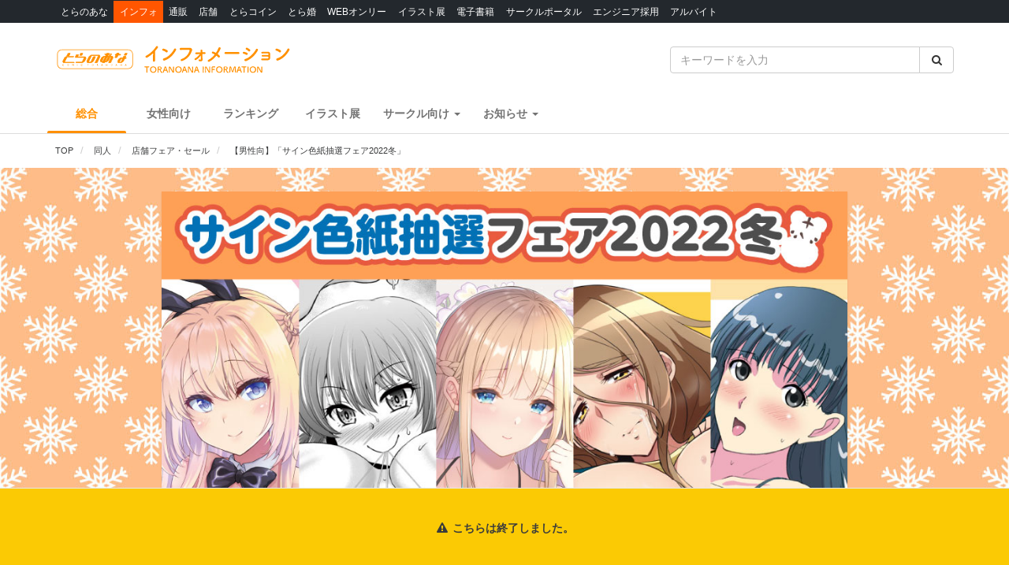

--- FILE ---
content_type: text/html; charset=UTF-8
request_url: https://news.toranoana.jp/233310
body_size: 15728
content:

<!DOCTYPE html>
<html lang="ja">
<head>
  <!-- NEW Google Tag Manager 2021/5/20 -->
  <script>(function(w,d,s,l,i){w[l]=w[l]||[];w[l].push({'gtm.start':
  new Date().getTime(),event:'gtm.js'});var f=d.getElementsByTagName(s)[0],
  j=d.createElement(s),dl=l!='dataLayer'?'&l='+l:'';j.async=true;j.src=
  'https://www.googletagmanager.com/gtm.js?id='+i+dl;f.parentNode.insertBefore(j,f);
  })(window,document,'script','dataLayer','GTM-T58MZP5');</script>
  <!-- End NEW Google Tag Manager 2021/5/20 -->

  <meta charset="utf-8">
  
    <!-- Global site tag (gtag.js) - Google Analytics -->
  <script async src="https://www.googletagmanager.com/gtag/js?id=UA-99326718-1"></script>
  <script>
    window.dataLayer = window.dataLayer || [];
    function gtag(){dataLayer.push(arguments);}
    gtag('js', new Date());
          gtag('config', 'UA-99326718-1', {"custom_map":{"dimension1":"postDate","dimension2":"postType"},"postDate":"2022-12-16","postType":"post"});
      </script>

  <!-- view port -->
  <meta name="viewport" content="width=device-width, initial-scale=1">
  <meta http-equiv="X-UA-Compatible" content="IE=edge">

  <!-- ogp -->
  
<title>【男性向】「サイン色紙抽選フェア2022冬」 - とらのあな総合インフォメーション</title>
<meta name="description" content="対象サークル様の同人作品をご注文いただいた方の中から抽選で「描き下ろしサイン色紙」をプレゼント！ サイン色紙は購入商品に関わらず、どの作家様の色紙にも応募いただけます！是非この機会をお見逃しなく☆">
<meta name="keywords" content="とらのあな,同人,店舗フェア・セール,サイン色紙抽選フェア2022冬,とらのあなWINTERCampaign2022-2023">
<meta name="copyright" content="とらのあな総合インフォメーション">

<!-- OGP -->
<meta property="og:title" content="【男性向】「サイン色紙抽選フェア2022冬」 - とらのあな総合インフォメーション">
<meta property="og:description" content="対象サークル様の同人作品をご注文いただいた方の中から抽選で「描き下ろしサイン色紙」をプレゼント！ サイン色紙は購入商品に関わらず、どの作家様の色紙にも応募いただけます！是非この機会をお見逃しなく☆">
<meta property="og:url" content="https://news.toranoana.jp/233310">
<meta property="og:site_name" content="とらのあな総合インフォメーション">
<meta property="og:locale" content="ja_JP">
<meta property="og:type" content="article">
<meta property="og:image" content="https://news.toranoana.jp/wp-content/uploads/2022/12/a4fda66040893dcdfef8c3936880ffcc-1.jpg">

<!-- Twitter Card -->
<meta name="twitter:card" content="summary_large_image">
<meta name="twitter:site" content="@tora_info_new">
<meta name="twitter:title" content="【男性向】「サイン色紙抽選フェア2022冬」 - とらのあな総合インフォメーション">
<meta name="twitter:description" content="対象サークル様の同人作品をご注文いただいた方の中から抽選で「描き下ろしサイン色紙」をプレゼント！ サイン色紙は購入商品に関わらず、どの作家様の色紙にも応募いただけます！是非この機会をお見逃しなく☆">
<meta name="twitter:image" content="https://news.toranoana.jp/wp-content/uploads/2022/12/a4fda66040893dcdfef8c3936880ffcc-1.jpg">

  <!-- icons -->
  <link rel="shortcut icon" href="https://news.toranoana.jp/wp-content/themes/theme/assets/images/favicon.ico" />
  <link rel="apple-touch-icon" sizes="152x152" href="https://news.toranoana.jp/wp-content/themes/theme/assets/images/apple-touch-icon-152x152.png">
  <link rel="icon" href="https://news.toranoana.jp/wp-content/themes/theme/assets/images/android-chrome-192x192.png" sizes="192x192" type="image/png">

  <!--[if lt IE 9]>
  <script src="https://css3-mediaqueries-js.googlecode.com/svn/trunk/css3-mediaqueries.js"></script>
  <![endif]-->
  <!--[if lt IE 9]>
       <script src="https://html5shim.googlecode.com/svn/trunk/html5.js"></script>
  <![endif]-->
  <noscript>
    <div class="alert alert-danger"><strong>このサイトはJavaScriptがオンになっていないと正常に表示されません。</strong></div>
  </noscript>

  <script type="text/javascript">
    var template_url = 'https://news.toranoana.jp/wp-content/themes/theme';
  </script>

        <meta name='robots' content='max-image-preview:large' />
<link rel='dns-prefetch' href='//ajax.googleapis.com' />
<link rel='dns-prefetch' href='//maxcdn.bootstrapcdn.com' />
<link rel='dns-prefetch' href='//cdn.jsdelivr.net' />
<link rel='dns-prefetch' href='//nav.yumenosora.co.jp' />
<link rel='dns-prefetch' href='//cdnjs.cloudflare.com' />
<script type="text/javascript">
/* <![CDATA[ */
window._wpemojiSettings = {"baseUrl":"https:\/\/s.w.org\/images\/core\/emoji\/15.0.3\/72x72\/","ext":".png","svgUrl":"https:\/\/s.w.org\/images\/core\/emoji\/15.0.3\/svg\/","svgExt":".svg","source":{"concatemoji":"https:\/\/news.toranoana.jp\/wp-includes\/js\/wp-emoji-release.min.js"}};
/*! This file is auto-generated */
!function(i,n){var o,s,e;function c(e){try{var t={supportTests:e,timestamp:(new Date).valueOf()};sessionStorage.setItem(o,JSON.stringify(t))}catch(e){}}function p(e,t,n){e.clearRect(0,0,e.canvas.width,e.canvas.height),e.fillText(t,0,0);var t=new Uint32Array(e.getImageData(0,0,e.canvas.width,e.canvas.height).data),r=(e.clearRect(0,0,e.canvas.width,e.canvas.height),e.fillText(n,0,0),new Uint32Array(e.getImageData(0,0,e.canvas.width,e.canvas.height).data));return t.every(function(e,t){return e===r[t]})}function u(e,t,n){switch(t){case"flag":return n(e,"\ud83c\udff3\ufe0f\u200d\u26a7\ufe0f","\ud83c\udff3\ufe0f\u200b\u26a7\ufe0f")?!1:!n(e,"\ud83c\uddfa\ud83c\uddf3","\ud83c\uddfa\u200b\ud83c\uddf3")&&!n(e,"\ud83c\udff4\udb40\udc67\udb40\udc62\udb40\udc65\udb40\udc6e\udb40\udc67\udb40\udc7f","\ud83c\udff4\u200b\udb40\udc67\u200b\udb40\udc62\u200b\udb40\udc65\u200b\udb40\udc6e\u200b\udb40\udc67\u200b\udb40\udc7f");case"emoji":return!n(e,"\ud83d\udc26\u200d\u2b1b","\ud83d\udc26\u200b\u2b1b")}return!1}function f(e,t,n){var r="undefined"!=typeof WorkerGlobalScope&&self instanceof WorkerGlobalScope?new OffscreenCanvas(300,150):i.createElement("canvas"),a=r.getContext("2d",{willReadFrequently:!0}),o=(a.textBaseline="top",a.font="600 32px Arial",{});return e.forEach(function(e){o[e]=t(a,e,n)}),o}function t(e){var t=i.createElement("script");t.src=e,t.defer=!0,i.head.appendChild(t)}"undefined"!=typeof Promise&&(o="wpEmojiSettingsSupports",s=["flag","emoji"],n.supports={everything:!0,everythingExceptFlag:!0},e=new Promise(function(e){i.addEventListener("DOMContentLoaded",e,{once:!0})}),new Promise(function(t){var n=function(){try{var e=JSON.parse(sessionStorage.getItem(o));if("object"==typeof e&&"number"==typeof e.timestamp&&(new Date).valueOf()<e.timestamp+604800&&"object"==typeof e.supportTests)return e.supportTests}catch(e){}return null}();if(!n){if("undefined"!=typeof Worker&&"undefined"!=typeof OffscreenCanvas&&"undefined"!=typeof URL&&URL.createObjectURL&&"undefined"!=typeof Blob)try{var e="postMessage("+f.toString()+"("+[JSON.stringify(s),u.toString(),p.toString()].join(",")+"));",r=new Blob([e],{type:"text/javascript"}),a=new Worker(URL.createObjectURL(r),{name:"wpTestEmojiSupports"});return void(a.onmessage=function(e){c(n=e.data),a.terminate(),t(n)})}catch(e){}c(n=f(s,u,p))}t(n)}).then(function(e){for(var t in e)n.supports[t]=e[t],n.supports.everything=n.supports.everything&&n.supports[t],"flag"!==t&&(n.supports.everythingExceptFlag=n.supports.everythingExceptFlag&&n.supports[t]);n.supports.everythingExceptFlag=n.supports.everythingExceptFlag&&!n.supports.flag,n.DOMReady=!1,n.readyCallback=function(){n.DOMReady=!0}}).then(function(){return e}).then(function(){var e;n.supports.everything||(n.readyCallback(),(e=n.source||{}).concatemoji?t(e.concatemoji):e.wpemoji&&e.twemoji&&(t(e.twemoji),t(e.wpemoji)))}))}((window,document),window._wpemojiSettings);
/* ]]> */
</script>
<link rel='stylesheet' id='gtranslate-style-css' href='https://news.toranoana.jp/wp-content/plugins/gtranslate/gtranslate-style24.css' type='text/css' media='all' />
<style id='wp-emoji-styles-inline-css' type='text/css'>

	img.wp-smiley, img.emoji {
		display: inline !important;
		border: none !important;
		box-shadow: none !important;
		height: 1em !important;
		width: 1em !important;
		margin: 0 0.07em !important;
		vertical-align: -0.1em !important;
		background: none !important;
		padding: 0 !important;
	}
</style>
<link rel='stylesheet' id='wp-block-library-css' href='https://news.toranoana.jp/wp-includes/css/dist/block-library/style.min.css' type='text/css' media='all' />
<style id='classic-theme-styles-inline-css' type='text/css'>
/*! This file is auto-generated */
.wp-block-button__link{color:#fff;background-color:#32373c;border-radius:9999px;box-shadow:none;text-decoration:none;padding:calc(.667em + 2px) calc(1.333em + 2px);font-size:1.125em}.wp-block-file__button{background:#32373c;color:#fff;text-decoration:none}
</style>
<style id='global-styles-inline-css' type='text/css'>
:root{--wp--preset--aspect-ratio--square: 1;--wp--preset--aspect-ratio--4-3: 4/3;--wp--preset--aspect-ratio--3-4: 3/4;--wp--preset--aspect-ratio--3-2: 3/2;--wp--preset--aspect-ratio--2-3: 2/3;--wp--preset--aspect-ratio--16-9: 16/9;--wp--preset--aspect-ratio--9-16: 9/16;--wp--preset--color--black: #000000;--wp--preset--color--cyan-bluish-gray: #abb8c3;--wp--preset--color--white: #ffffff;--wp--preset--color--pale-pink: #f78da7;--wp--preset--color--vivid-red: #cf2e2e;--wp--preset--color--luminous-vivid-orange: #ff6900;--wp--preset--color--luminous-vivid-amber: #fcb900;--wp--preset--color--light-green-cyan: #7bdcb5;--wp--preset--color--vivid-green-cyan: #00d084;--wp--preset--color--pale-cyan-blue: #8ed1fc;--wp--preset--color--vivid-cyan-blue: #0693e3;--wp--preset--color--vivid-purple: #9b51e0;--wp--preset--gradient--vivid-cyan-blue-to-vivid-purple: linear-gradient(135deg,rgba(6,147,227,1) 0%,rgb(155,81,224) 100%);--wp--preset--gradient--light-green-cyan-to-vivid-green-cyan: linear-gradient(135deg,rgb(122,220,180) 0%,rgb(0,208,130) 100%);--wp--preset--gradient--luminous-vivid-amber-to-luminous-vivid-orange: linear-gradient(135deg,rgba(252,185,0,1) 0%,rgba(255,105,0,1) 100%);--wp--preset--gradient--luminous-vivid-orange-to-vivid-red: linear-gradient(135deg,rgba(255,105,0,1) 0%,rgb(207,46,46) 100%);--wp--preset--gradient--very-light-gray-to-cyan-bluish-gray: linear-gradient(135deg,rgb(238,238,238) 0%,rgb(169,184,195) 100%);--wp--preset--gradient--cool-to-warm-spectrum: linear-gradient(135deg,rgb(74,234,220) 0%,rgb(151,120,209) 20%,rgb(207,42,186) 40%,rgb(238,44,130) 60%,rgb(251,105,98) 80%,rgb(254,248,76) 100%);--wp--preset--gradient--blush-light-purple: linear-gradient(135deg,rgb(255,206,236) 0%,rgb(152,150,240) 100%);--wp--preset--gradient--blush-bordeaux: linear-gradient(135deg,rgb(254,205,165) 0%,rgb(254,45,45) 50%,rgb(107,0,62) 100%);--wp--preset--gradient--luminous-dusk: linear-gradient(135deg,rgb(255,203,112) 0%,rgb(199,81,192) 50%,rgb(65,88,208) 100%);--wp--preset--gradient--pale-ocean: linear-gradient(135deg,rgb(255,245,203) 0%,rgb(182,227,212) 50%,rgb(51,167,181) 100%);--wp--preset--gradient--electric-grass: linear-gradient(135deg,rgb(202,248,128) 0%,rgb(113,206,126) 100%);--wp--preset--gradient--midnight: linear-gradient(135deg,rgb(2,3,129) 0%,rgb(40,116,252) 100%);--wp--preset--font-size--small: 13px;--wp--preset--font-size--medium: 20px;--wp--preset--font-size--large: 36px;--wp--preset--font-size--x-large: 42px;--wp--preset--spacing--20: 0.44rem;--wp--preset--spacing--30: 0.67rem;--wp--preset--spacing--40: 1rem;--wp--preset--spacing--50: 1.5rem;--wp--preset--spacing--60: 2.25rem;--wp--preset--spacing--70: 3.38rem;--wp--preset--spacing--80: 5.06rem;--wp--preset--shadow--natural: 6px 6px 9px rgba(0, 0, 0, 0.2);--wp--preset--shadow--deep: 12px 12px 50px rgba(0, 0, 0, 0.4);--wp--preset--shadow--sharp: 6px 6px 0px rgba(0, 0, 0, 0.2);--wp--preset--shadow--outlined: 6px 6px 0px -3px rgba(255, 255, 255, 1), 6px 6px rgba(0, 0, 0, 1);--wp--preset--shadow--crisp: 6px 6px 0px rgba(0, 0, 0, 1);}:where(.is-layout-flex){gap: 0.5em;}:where(.is-layout-grid){gap: 0.5em;}body .is-layout-flex{display: flex;}.is-layout-flex{flex-wrap: wrap;align-items: center;}.is-layout-flex > :is(*, div){margin: 0;}body .is-layout-grid{display: grid;}.is-layout-grid > :is(*, div){margin: 0;}:where(.wp-block-columns.is-layout-flex){gap: 2em;}:where(.wp-block-columns.is-layout-grid){gap: 2em;}:where(.wp-block-post-template.is-layout-flex){gap: 1.25em;}:where(.wp-block-post-template.is-layout-grid){gap: 1.25em;}.has-black-color{color: var(--wp--preset--color--black) !important;}.has-cyan-bluish-gray-color{color: var(--wp--preset--color--cyan-bluish-gray) !important;}.has-white-color{color: var(--wp--preset--color--white) !important;}.has-pale-pink-color{color: var(--wp--preset--color--pale-pink) !important;}.has-vivid-red-color{color: var(--wp--preset--color--vivid-red) !important;}.has-luminous-vivid-orange-color{color: var(--wp--preset--color--luminous-vivid-orange) !important;}.has-luminous-vivid-amber-color{color: var(--wp--preset--color--luminous-vivid-amber) !important;}.has-light-green-cyan-color{color: var(--wp--preset--color--light-green-cyan) !important;}.has-vivid-green-cyan-color{color: var(--wp--preset--color--vivid-green-cyan) !important;}.has-pale-cyan-blue-color{color: var(--wp--preset--color--pale-cyan-blue) !important;}.has-vivid-cyan-blue-color{color: var(--wp--preset--color--vivid-cyan-blue) !important;}.has-vivid-purple-color{color: var(--wp--preset--color--vivid-purple) !important;}.has-black-background-color{background-color: var(--wp--preset--color--black) !important;}.has-cyan-bluish-gray-background-color{background-color: var(--wp--preset--color--cyan-bluish-gray) !important;}.has-white-background-color{background-color: var(--wp--preset--color--white) !important;}.has-pale-pink-background-color{background-color: var(--wp--preset--color--pale-pink) !important;}.has-vivid-red-background-color{background-color: var(--wp--preset--color--vivid-red) !important;}.has-luminous-vivid-orange-background-color{background-color: var(--wp--preset--color--luminous-vivid-orange) !important;}.has-luminous-vivid-amber-background-color{background-color: var(--wp--preset--color--luminous-vivid-amber) !important;}.has-light-green-cyan-background-color{background-color: var(--wp--preset--color--light-green-cyan) !important;}.has-vivid-green-cyan-background-color{background-color: var(--wp--preset--color--vivid-green-cyan) !important;}.has-pale-cyan-blue-background-color{background-color: var(--wp--preset--color--pale-cyan-blue) !important;}.has-vivid-cyan-blue-background-color{background-color: var(--wp--preset--color--vivid-cyan-blue) !important;}.has-vivid-purple-background-color{background-color: var(--wp--preset--color--vivid-purple) !important;}.has-black-border-color{border-color: var(--wp--preset--color--black) !important;}.has-cyan-bluish-gray-border-color{border-color: var(--wp--preset--color--cyan-bluish-gray) !important;}.has-white-border-color{border-color: var(--wp--preset--color--white) !important;}.has-pale-pink-border-color{border-color: var(--wp--preset--color--pale-pink) !important;}.has-vivid-red-border-color{border-color: var(--wp--preset--color--vivid-red) !important;}.has-luminous-vivid-orange-border-color{border-color: var(--wp--preset--color--luminous-vivid-orange) !important;}.has-luminous-vivid-amber-border-color{border-color: var(--wp--preset--color--luminous-vivid-amber) !important;}.has-light-green-cyan-border-color{border-color: var(--wp--preset--color--light-green-cyan) !important;}.has-vivid-green-cyan-border-color{border-color: var(--wp--preset--color--vivid-green-cyan) !important;}.has-pale-cyan-blue-border-color{border-color: var(--wp--preset--color--pale-cyan-blue) !important;}.has-vivid-cyan-blue-border-color{border-color: var(--wp--preset--color--vivid-cyan-blue) !important;}.has-vivid-purple-border-color{border-color: var(--wp--preset--color--vivid-purple) !important;}.has-vivid-cyan-blue-to-vivid-purple-gradient-background{background: var(--wp--preset--gradient--vivid-cyan-blue-to-vivid-purple) !important;}.has-light-green-cyan-to-vivid-green-cyan-gradient-background{background: var(--wp--preset--gradient--light-green-cyan-to-vivid-green-cyan) !important;}.has-luminous-vivid-amber-to-luminous-vivid-orange-gradient-background{background: var(--wp--preset--gradient--luminous-vivid-amber-to-luminous-vivid-orange) !important;}.has-luminous-vivid-orange-to-vivid-red-gradient-background{background: var(--wp--preset--gradient--luminous-vivid-orange-to-vivid-red) !important;}.has-very-light-gray-to-cyan-bluish-gray-gradient-background{background: var(--wp--preset--gradient--very-light-gray-to-cyan-bluish-gray) !important;}.has-cool-to-warm-spectrum-gradient-background{background: var(--wp--preset--gradient--cool-to-warm-spectrum) !important;}.has-blush-light-purple-gradient-background{background: var(--wp--preset--gradient--blush-light-purple) !important;}.has-blush-bordeaux-gradient-background{background: var(--wp--preset--gradient--blush-bordeaux) !important;}.has-luminous-dusk-gradient-background{background: var(--wp--preset--gradient--luminous-dusk) !important;}.has-pale-ocean-gradient-background{background: var(--wp--preset--gradient--pale-ocean) !important;}.has-electric-grass-gradient-background{background: var(--wp--preset--gradient--electric-grass) !important;}.has-midnight-gradient-background{background: var(--wp--preset--gradient--midnight) !important;}.has-small-font-size{font-size: var(--wp--preset--font-size--small) !important;}.has-medium-font-size{font-size: var(--wp--preset--font-size--medium) !important;}.has-large-font-size{font-size: var(--wp--preset--font-size--large) !important;}.has-x-large-font-size{font-size: var(--wp--preset--font-size--x-large) !important;}
:where(.wp-block-post-template.is-layout-flex){gap: 1.25em;}:where(.wp-block-post-template.is-layout-grid){gap: 1.25em;}
:where(.wp-block-columns.is-layout-flex){gap: 2em;}:where(.wp-block-columns.is-layout-grid){gap: 2em;}
:root :where(.wp-block-pullquote){font-size: 1.5em;line-height: 1.6;}
</style>
<link rel='stylesheet' id='wordpress-popular-posts-css-css' href='https://news.toranoana.jp/wp-content/plugins/wordpress-popular-posts/assets/css/wpp.css' type='text/css' media='all' />
<link rel='stylesheet' id='style-css' href='https://news.toranoana.jp/wp-content/themes/theme/style.css' type='text/css' media='all' />
<link rel='stylesheet' id='font-awesome-css' href='//maxcdn.bootstrapcdn.com/font-awesome/4.5.0/css/font-awesome.min.css' type='text/css' media='all' />
<link rel='stylesheet' id='bootstrap-css' href='//maxcdn.bootstrapcdn.com/bootstrap/3.3.7/css/bootstrap.min.css' type='text/css' media='all' />
<link rel='stylesheet' id='slick-css' href='//cdn.jsdelivr.net/jquery.slick/1.6.0/slick.css' type='text/css' media='all' />
<link rel='stylesheet' id='slick-theme-css' href='//cdnjs.cloudflare.com/ajax/libs/slick-carousel/1.6.0/slick-theme.min.css' type='text/css' media='all' />
<link rel='stylesheet' id='lightgallery-css' href='//cdn.jsdelivr.net/lightgallery/1.3.9/css/lightgallery.min.css' type='text/css' media='all' />
<link rel='stylesheet' id='globalnav-css' href='//nav.yumenosora.co.jp/globalnav.css' type='text/css' media='all' />
<link rel='stylesheet' id='dropzone-css' href='https://cdnjs.cloudflare.com/ajax/libs/dropzone/5.4.0/min/dropzone.min.css' type='text/css' media='all' />
<link rel='stylesheet' id='app-css' href='https://news.toranoana.jp/wp-content/themes/theme/assets/stylesheets/app.css?v=20260121043200' type='text/css' media='all' />
<script type="text/javascript" src="//ajax.googleapis.com/ajax/libs/jquery/1.11.3/jquery.min.js" id="jquery-js"></script>
<script type="application/json" id="wpp-json">{"sampling_active":0,"sampling_rate":100,"ajax_url":"https:\/\/news.toranoana.jp\/wp-json\/wordpress-popular-posts\/v1\/popular-posts","api_url":"https:\/\/news.toranoana.jp\/wp-json\/wordpress-popular-posts","ID":233310,"token":"b0816ace8c","lang":0,"debug":0}</script><script type="text/javascript" src="https://news.toranoana.jp/wp-content/plugins/wordpress-popular-posts/assets/js/wpp.min.js" id="wpp-js-js"></script><script type="text/javascript" src="//maxcdn.bootstrapcdn.com/bootstrap/3.3.7/js/bootstrap.min.js" id="bootstrap-js"></script>
<script type="text/javascript" src="//cdn.jsdelivr.net/jquery.slick/latest/slick.min.js" id="slick&quot;-js"></script>
<script type="text/javascript" src="//nav.yumenosora.co.jp/globalnav.js" id="globalnav-js"></script>
<script type="text/javascript" src="//cdn.jsdelivr.net/lightgallery/1.3.9/js/lightgallery.min.js" id="lightgallery-js"></script>
<script type="text/javascript" src="//cdnjs.cloudflare.com/ajax/libs/lazysizes/4.0.4/lazysizes.min.js" id="lazysizes-js"></script>
<script type="text/javascript" src="https://news.toranoana.jp/wp-content/themes/theme/assets/javascripts/map.js" id="map-js"></script>
<script type="text/javascript" src="https://news.toranoana.jp/wp-content/themes/theme/assets/javascripts/scroll-tabs.js" id="scroll-tabs-js"></script>
<script type="text/javascript" src="https://news.toranoana.jp/wp-content/themes/theme/assets/javascripts/affix-nav.js" id="affix-nav-js"></script>
<script type="text/javascript" src="https://cdnjs.cloudflare.com/ajax/libs/dropzone/5.4.0/min/dropzone.min.js" id="dropzone-js"></script>
<script type="text/javascript" src="https://news.toranoana.jp/wp-content/themes/theme/assets/javascripts/image-swap.js?v=20240821093923" id="image-swap-js"></script>
<script type="text/javascript" src="https://news.toranoana.jp/wp-content/themes/theme/assets/javascripts/app.js?v=20250529063253" id="app-js"></script>
<link rel="https://api.w.org/" href="https://news.toranoana.jp/wp-json/" /><link rel="alternate" title="JSON" type="application/json" href="https://news.toranoana.jp/wp-json/wp/v2/posts/233310" /><link rel="canonical" href="https://news.toranoana.jp/233310" />
<link rel='shortlink' href='https://news.toranoana.jp/?p=233310' />
<link rel="alternate" title="oEmbed (JSON)" type="application/json+oembed" href="https://news.toranoana.jp/wp-json/oembed/1.0/embed?url=https%3A%2F%2Fnews.toranoana.jp%2F233310" />
<link rel="alternate" title="oEmbed (XML)" type="text/xml+oembed" href="https://news.toranoana.jp/wp-json/oembed/1.0/embed?url=https%3A%2F%2Fnews.toranoana.jp%2F233310&#038;format=xml" />
            <style id="wpp-loading-animation-styles">@-webkit-keyframes bgslide{from{background-position-x:0}to{background-position-x:-200%}}@keyframes bgslide{from{background-position-x:0}to{background-position-x:-200%}}.wpp-widget-placeholder,.wpp-widget-block-placeholder{margin:0 auto;width:60px;height:3px;background:#dd3737;background:linear-gradient(90deg,#dd3737 0%,#571313 10%,#dd3737 100%);background-size:200% auto;border-radius:3px;-webkit-animation:bgslide 1s infinite linear;animation:bgslide 1s infinite linear}</style>
            </head>



<body class="post-template-default single single-post postid-233310 single-format-standard">
  <!-- NEW Google Tag Manager (noscript) 2021/5/20 -->
  <noscript><iframe src="https://www.googletagmanager.com/ns.html?id=GTM-T58MZP5"
  height="0" width="0" style="display:none;visibility:hidden"></iframe></noscript>
  <!-- End NEW Google Tag Manager (noscript) 2021/5/20 -->
  
  <script>
    var initWidth = Math.max(document.documentElement.clientWidth, window.innerWidth || 0);
    if (initWidth > 992) document.querySelector('body').classList.add('widescreen');
  </script>

  <div id="fb-root"></div>
<script>
  window.fbAsyncInit = function() {
    FB.init({
      appId      : '440083856356784',
      xfbml      : true,
      version    : 'v2.8'
    });
  };
  (function(d, s, id){
     var js, fjs = d.getElementsByTagName(s)[0];
     if (d.getElementById(id)) {return;}
     js = d.createElement(s); js.id = id;
     js.src = "//connect.facebook.net/en_US/sdk.js";
     fjs.parentNode.insertBefore(js, fjs);
   }(document, 'script', 'facebook-jssdk'));
</script>
  <div id="globalnav">
    <div class="container">
            <nav class="globalnav globalnav-default" data-active="インフォ"></nav>
    </div>
  </div>

  <div id="page" class="all page-contents-type-default user-status-default">

    <div id="header">

                      <div class="header-nav hidden-sm hidden-xs">
  <div class="header-nav-upper navbar navbar-default navbar-static-top" role="navigation">
    <div class="container">
      <div class="row">

        <div class="col-sm-8 left">
                      <a class="logo-wrapper" href="https://news.toranoana.jp">
              <img class="logo" src="https://news.toranoana.jp/wp-content/themes/theme/assets/images/logo.svg">
            </a>
                  </div>

        <div class="col-sm-4 right">
          <form method="get" class="searchform" action="https://news.toranoana.jp">
  <div class="input-group">
    <input type="text" class="form-control" name="s" class="s" placeholder="キーワードを入力" value="">
    <span class="input-group-btn">
      <button class="btn btn-default" type="submit">
        <i class="fa fa-fw fa-search"></i>
      </button>
    </span>
  </div>
</form>        </div>

      </div>
    </div>
  </div>

  <div class="header-nav-lower">
    <div class="container">
      <ul class="header-links ">
        <li>
          <a class="active" href="https://news.toranoana.jp">総合</a>
        </li>
        <li>
          <a class="" href="https://news.toranoana.jp/joshi">女性向け</a>
        </li>
        <li>
          <a href="https://ecs.toranoana.jp/tora/ec/cot/ranking/weekly/all/">ランキング</a>
        </li>
                  <li>
            <a class="" href="https://news.toranoana.jp/exhibitions">イラスト展</a>
          </li>
        
                    <li class="dropdown">
              <a data-toggle="dropdown" aria-haspopup="true" aria-expanded="false">
                <span class="name">サークル向け</span>
                <span class="caret"></span>
              </a>
              <ul class="dropdown-menu">
                                    <li>
                      <a href="https://www.toranoana.jp/dojin/index.html" title="サークル委託案内">
                        サークル委託案内                      </a>
                    </li>
                                      <li>
                      <a href="https://www.toranoana.jp/dojin/itaku_form_yakkan.html" title="新規登録">
                        新規登録                      </a>
                    </li>
                                      <li>
                      <a href="https://creator.toranoana.jp/portal/login.cgi" title="サークルポータル">
                        サークルポータル                      </a>
                    </li>
                                      <li>
                      <a href="https://www.toranoana.jp/dojin/faq/index.html" title="Q&A">
                        Q&A                      </a>
                    </li>
                                </ul>
            </li>
                      <li class="dropdown">
              <a data-toggle="dropdown" aria-haspopup="true" aria-expanded="false">
                <span class="name">お知らせ</span>
                <span class="caret"></span>
              </a>
              <ul class="dropdown-menu">
                                    <li>
                      <a href="https://news.toranoana.jp/notifications/" title="お知らせ一覧">
                        お知らせ一覧                      </a>
                    </li>
                                      <li>
                      <a href="https://www.toranoana.jp/torabook/index.html" title="オンラインマガジン">
                        オンラインマガジン                      </a>
                    </li>
                                      <li>
                      <a href="https://www.toranoana.jp/coco2/index.html" title="虎々ちゃんネル☆">
                        虎々ちゃんネル☆                      </a>
                    </li>
                                      <li>
                      <a href="https://www.toranoana.jp/info/shop/twitter/index.html" title="公式Twitter一覧">
                        公式Twitter一覧                      </a>
                    </li>
                                      <li>
                      <a href="https://news.toranoana.jp/category/ec-update" title="通販アップデート情報">
                        通販アップデート情報                      </a>
                    </li>
                                </ul>
            </li>
                </ul>
    </div>
  </div>

</div>
        <div class="header-nav header-nav-sm visible-sm-block visible-xs-block">
  <div class="header-nav-upper navbar navbar-default navbar-static-top mb-0" role="navigation">
    <div class="container">
      <div class="left">
                  <a class="logo-wrapper" href="https://news.toranoana.jp">
            <img class="logo" src="https://news.toranoana.jp/wp-content/themes/theme/assets/images/logo.svg">
          </a>
              </div>

      <div class="right">
        <div class="right-btns ">
          <a data-toggle="modal" href="#modal-nav">
            <span class="fa-lg">
              <i class="fa fa-fw fa-bars"></i>
            </span>
          </a>
        </div>
      </div>

    </div>
  </div>

  <div class="header-nav-lower">
    <div class="container">
      <ul class="header-links ">
        <li>
          <a class="active" href="https://news.toranoana.jp">総合</a>
        </li>
        <li>
          <a class="" href="https://news.toranoana.jp/joshi">女性向け</a>
        </li>
        <li>
          <a href="https://ecs.toranoana.jp/tora/ec/cot/ranking/weekly/all/">ランキング</a>
        </li>
                  <li>
            <a class="" href="https://news.toranoana.jp/exhibitions">イラスト展</a>
          </li>
              </ul>
    </div>
  </div>

</div>
      
              <div class="header-breadcrumb ">
          <div class="container">
            <ol class="breadcrumb no-padding scroll" itemscope itemtype="https://schema.org/BreadcrumbList">

  <li itemprop="itemListElement" itemscope itemtype="https://schema.org/ListItem">
          <a href="https://news.toranoana.jp" itemtype="https://schema.org/Thing" itemprop="item">
        <span itemprop="name">TOP</span>
      </a>
    
    <meta itemprop="position" content="1">
  </li>

            <li itemprop="itemListElement" itemscope itemtype="https://schema.org/ListItem">
            <a href="https://news.toranoana.jp/category/dojin" itemtype="https://schema.org/Thing" itemprop="item">
              <span itemprop="name">同人</span>
            </a>
            <meta itemprop="position" content="2">
          </li>
                  <li itemprop="itemListElement" itemscope itemtype="https://schema.org/ListItem">
            <a href="https://news.toranoana.jp/category/shop-fair" itemtype="https://schema.org/Thing" itemprop="item">
              <span itemprop="name">店舗フェア・セール</span>
            </a>
            <meta itemprop="position" content="2">
          </li>
        
      <li itemprop="itemListElement" itemscope itemtype="https://schema.org/ListItem">
        <a href="https://news.toranoana.jp/233310" itemtype="https://schema.org/Thing" itemprop="item">
          <span itemprop="name">【男性向】「サイン色紙抽選フェア2022冬」</span>
        </a>
        <meta itemprop="position" content="3">
      </li>

    </ol>
          </div>
        </div>
          </div>

    
        
         

<style>
  #page {
    background-image: url(https://news.toranoana.jp/wp-content/uploads/2022/12/bg_orange_snow_wh.jpg);
    background-position: center center;
    background-attachment: fixed;
  }
</style>
<style>
  .post-summary {
    border-color: #e7583f!important;
  }
  .post-summary .summary-title {
    background-color: #e7583f!important;
  }
  .post-summary ul.summary-lines > li::before {
    background-color: #e7583f!important;
  }
  .content-title {
    background-color: #e7583f !important;
  }
  .content-sub-title {
    border-color: #e7583f !important;
  }
  .content-sub-title::before {
    background-color: #e7583f !important;
  }
</style>




<div id="main" class="single single-post type-special is-ended ">

  <script type="application/ld+json">{"@context":"http://schema.org/","@type":"NewsArticle","mainEntityOfPage":{"@type":"WebPage","@id":"https://news.toranoana.jp/233310"},"headline":"【男性向】「サイン色紙抽選フェア2022冬」","image":["https://news.toranoana.jp/wp-content/uploads/2022/12/a4fda66040893dcdfef8c3936880ffcc-1-800x500.jpg","https://news.toranoana.jp/wp-content/uploads/2022/12/a4fda66040893dcdfef8c3936880ffcc-1-900x450.jpg","https://news.toranoana.jp/wp-content/uploads/2022/12/a4fda66040893dcdfef8c3936880ffcc-1.jpg"],"datePublished":"2022-12-16T15:00:11+09:00","dateModified":"2022-12-30T12:31:54+09:00","author":{"@type":"Organization","name":"とらのあなインフォメーション"},"publisher":{"@type":"Organization","name":"株式会社虎の穴","logo":{"@type":"ImageObject","url":"https://news.toranoana.jp/wp-content/themes/theme/assets/images/logo-toranoana.png","width":768,"height":256}},"description":"対象サークル様の同人作品をご注文いただいた方の中から抽選で「描き下ろしサイン色紙」をプレゼント！\nサイン色紙は購入商品に関わらず、どの作家様の色紙にも応募いただけます！是非この機会をお見逃しなく☆"}</script>

  
      <div class="single-post-header">
      <div class="container container-sm">

        <div class="wrap full-xs">
          <div class="special-bnr mb-30">
            <img class="img-resp" src="https://news.toranoana.jp/wp-content/uploads/2022/12/a4fda66040893dcdfef8c3936880ffcc-1.jpg" alt="【男性向】「サイン色紙抽選フェア2022冬」">
                      </div>

          <h1 class="post-title mb-30">
                        【男性向】「サイン色紙抽選フェア2022冬」          </h1>

                      <div class="post-tags mb-30">
                              <a href="https://news.toranoana.jp/tag/%e3%82%b5%e3%82%a4%e3%83%b3%e8%89%b2%e7%b4%99%e6%8a%bd%e9%81%b8%e3%83%95%e3%82%a7%e3%82%a22022%e5%86%ac" title="「サイン色紙抽選フェア2022冬」タグ記事一覧へ">
                  <span>#サイン色紙抽選フェア2022冬</span>
                </a>
                              <a href="https://news.toranoana.jp/tag/%e3%81%a8%e3%82%89%e3%81%ae%e3%81%82%e3%81%aawintercampaign2022-2023" title="「とらのあなWINTERCampaign2022-2023」タグ記事一覧へ">
                  <span>#とらのあなWINTERCampaign2022-2023</span>
                </a>
                          </div>
          
          <div class="post-excerpt wysiwyg wysiwyg-default mb-30">
            <p>対象サークル様の同人作品をご注文いただいた方の中から抽選で「描き下ろしサイン色紙」をプレゼント！<br />
サイン色紙は購入商品に関わらず、どの作家様の色紙にも応募いただけます！是非この機会をお見逃しなく☆</p>
          </div>

          <div class="clearfix">
            <div class="post-date pull-left">
              2022.12.16            </div>
            <div class="post-views pull-right">
              1,750 Views
            </div>
          </div>

          
        </div>

      </div>
    </div>
  
  <div class="container container-sm">
    <div class="row">
      <div class="col-md-12">

        
                  <div class="post-contents light-gallery-container">
            
            
                          <div class="post-content" id="content-id-0">
                <h2 class="content-title">
                  開催期間                </h2>

                <div class="content-layouts">

                                            <div class="layout layout-wysiwyg" id="layout-id-0-0">
                                                          <div class="field field-wysiwyg wysiwyg wysiwyg-default">
                                <p>2022/12/30（金）～　2023/1/31（火）</p>
                              </div>
                          </div>
                                        </div>

                              </div>
                          <div class="post-content" id="content-id-1">
                <h2 class="content-title">
                  開催店舗                </h2>

                <div class="content-layouts">

                                            <div class="layout layout-wysiwyg" id="layout-id-1-0">
                                                          <div class="field field-wysiwyg wysiwyg wysiwyg-default">
                                <p>通信販売、とらのあな池袋店（※台北店、インショップ店は対象外となります）</p>
                              </div>
                          </div>
                                        </div>

                              </div>
                          <div class="post-content" id="content-id-2">
                <h2 class="content-title">
                  応募方法                </h2>

                <div class="content-layouts">

                                            <div class="layout layout-wysiwyg" id="layout-id-2-0">
                                                          <div class="field field-wysiwyg wysiwyg wysiwyg-default">
                                <p>期間中、参加サークル様の同人誌を含む1会計につき応募券を1枚配布します。<br />
応募者の中から抽選で<strong>1サークルにつき最大3名様に「描き下ろしサイン色紙」をプレゼント</strong>致します。<br />
※どのサークル様の色紙に応募するかについては自由に選択頂けます。<br />
※店舗では発行作品を問わず、同人誌を含む1会計につき応募券を1枚配布します。<br />
※サークル「抹茶処」と「貧乏ゆすり超特急」の応募について、18歳未満の方は抽選の対象外とさせていただきます。</p>
                              </div>
                          </div>
                                                  <div class="layout layout-wysiwyg" id="layout-id-2-1">
                                                          <h3 class="content-sub-title">応募時の注意点</h3>
                                                          <div class="field field-wysiwyg wysiwyg wysiwyg-default">
                                <p><strong><span style="color: #ff0000;">「応募する色紙のサークル名/作家名」を応募フォームより御選択ください。</span></strong></p>
                              </div>
                          </div>
                                                  <div class="layout layout-wysiwyg" id="layout-id-2-2">
                                                          <div class="field field-wysiwyg wysiwyg wysiwyg-default">
                                <p><a class="btn btn-warning btn-very-lg" href="https://campaign.toranoana.jp/campaign/864" target="_blank" rel="noopener">応募フォーム</a></p>
                              </div>
                          </div>
                                        </div>

                              </div>
                          <div class="post-content" id="content-id-3">
                <h2 class="content-title">
                  サイン色紙について                </h2>

                <div class="content-layouts">

                                            <div class="layout layout-wysiwyg" id="layout-id-3-0">
                                                          <div class="field field-wysiwyg wysiwyg wysiwyg-default">
                                <p>・色紙のイラストはオリジナルジャンルになります。<br />
・サインは直筆になりますが、色紙のイラストはあらかじめ出力したものになる場合があります。<br />
・応募時に登録された氏名を宛名として記載させて頂きます。<br />
・当選者への発送は2023年3月以降を予定しています。当選者の発表はこちらの発送をもって代えさせて頂きます。</p>
                              </div>
                          </div>
                                        </div>

                              </div>
                          <div class="post-content" id="content-id-4">
                <h2 class="content-title">
                  参加サークル・作家名                </h2>

                <div class="content-layouts">

                                            <div class="layout layout-wysiwyg" id="layout-id-4-0">
                                                          <div class="field field-wysiwyg wysiwyg wysiwyg-default">
                                <p><a href="#myModal" data-toggle="modal">参加サークルリストはこちら(クリックでウインドウを開きます)</a></p>
<div id="myModal" class="modal fade" tabindex="-1">
<div class="modal-dialog">
<div class="modal-content">
<div class="modal-header"><button class="close" type="button" data-dismiss="modal">×</button><br />
<span id="myModalLabel" class="modal-title">参加サークル・作家名（敬称略、順不同）</span></div>
<div class="modal-body">
<table class="table table-bordered">
<tbody>
<tr class="warning">
<td>サークル名</td>
<td>作家名</td>
</tr>
<tr>
<td>ACTIVA</td>
<td>SMAC</td>
</tr>
<tr>
<td>抹茶処</td>
<td>わらしべ(※成年向け)</td>
</tr>
<tr>
<td>Sugar*Berry*Syrup</td>
<td>クロエ</td>
</tr>
<tr>
<td>貧乏ゆすり超特急</td>
<td>モチマコ(※成年向け)</td>
</tr>
<tr>
<td>まりも屋</td>
<td>もりまりも</td>
</tr>
<tr>
<td>HIGH RISK REVOLUTION</td>
<td>あいざわひろし</td>
</tr>
<tr>
<td>サムライ忍者GREENTEA</td>
<td>サムライ忍者GREENTEA</td>
</tr>
<tr>
<td>るきるきEXISS</td>
<td>文月晦日</td>
</tr>
<tr>
<td>すべすべ1kg</td>
<td>成田香車</td>
</tr>
<tr>
<td>ひらひら</td>
<td>ひらり</td>
</tr>
<tr>
</tbody>
</table>
</div>
<div class="modal-footer"><button class="btn btn-default" type="button" data-dismiss="modal">閉じる</button></div>
</div>
</div>
</div>
                              </div>
                          </div>
                                        </div>

                              </div>
                          <div class="post-content" id="content-id-5">
                <h2 class="content-title">
                  サイン色紙　※一例                </h2>

                <div class="content-layouts">

                                            <div class="layout layout-gallery" id="layout-id-5-0">
                                                            <div class="gallery gallery-col_lg_4">
                                  <ul class="row row-packed gallery-items masonry">
                                                                          <li class="gallery-item col-lg-4 col-md-4 col-sm-4 col-xs-6 masonry-item">
                                        <div class="max-width-348">
                                          <a href="https://news.toranoana.jp/wp-content/uploads/2022/12/b7a37f735316fe14eb87cd8ce1477b22.jpg" class="zoomable" data-sub-html="ACTIVA／SMAC">
                                            <img class="gallery-thumbnail img-resp" src="https://news.toranoana.jp/wp-content/uploads/2022/12/b7a37f735316fe14eb87cd8ce1477b22-512x575.jpg" />
                                          </a>
                                          <small class="copyright text-muted ell">
                                            ACTIVA／SMAC                                          </small>
                                        </div>
                                      </li>
                                                                          <li class="gallery-item col-lg-4 col-md-4 col-sm-4 col-xs-6 masonry-item">
                                        <div class="max-width-348">
                                          <a href="https://news.toranoana.jp/wp-content/uploads/2022/12/59ef9c8e6f0210fe6f8b5003325907af.jpg" class="zoomable" data-sub-html="抹茶処／わらしべ　(※成人向け)">
                                            <img class="gallery-thumbnail img-resp" src="https://news.toranoana.jp/wp-content/uploads/2022/12/59ef9c8e6f0210fe6f8b5003325907af-512x575.jpg" />
                                          </a>
                                          <small class="copyright text-muted ell">
                                            抹茶処／わらしべ　(※成人向け)                                          </small>
                                        </div>
                                      </li>
                                                                          <li class="gallery-item col-lg-4 col-md-4 col-sm-4 col-xs-6 masonry-item">
                                        <div class="max-width-348">
                                          <a href="https://news.toranoana.jp/wp-content/uploads/2022/12/a1b093e48c928ef4fe07241a3bab5676.jpg" class="zoomable" data-sub-html="Sugar＊Berry＊Syrup／クロエ">
                                            <img class="gallery-thumbnail img-resp" src="https://news.toranoana.jp/wp-content/uploads/2022/12/a1b093e48c928ef4fe07241a3bab5676-512x582.jpg" />
                                          </a>
                                          <small class="copyright text-muted ell">
                                            Sugar＊Berry＊Syrup／クロエ                                          </small>
                                        </div>
                                      </li>
                                                                          <li class="gallery-item col-lg-4 col-md-4 col-sm-4 col-xs-6 masonry-item">
                                        <div class="max-width-348">
                                          <a href="https://news.toranoana.jp/wp-content/uploads/2022/12/114543ab4305f31c6d88a6066998e054.jpg" class="zoomable" data-sub-html="貧乏ゆすり超特急／モチマコ （※成人向け）">
                                            <img class="gallery-thumbnail img-resp" src="https://news.toranoana.jp/wp-content/uploads/2022/12/114543ab4305f31c6d88a6066998e054-512x575.jpg" />
                                          </a>
                                          <small class="copyright text-muted ell">
                                            貧乏ゆすり超特急／モチマコ （※成人向け）                                          </small>
                                        </div>
                                      </li>
                                                                          <li class="gallery-item col-lg-4 col-md-4 col-sm-4 col-xs-6 masonry-item">
                                        <div class="max-width-348">
                                          <a href="https://news.toranoana.jp/wp-content/uploads/2022/12/4ef9baf2e3a8b3e60a64929693d7ebff.jpg" class="zoomable" data-sub-html="まりも屋／もりまりも">
                                            <img class="gallery-thumbnail img-resp" src="https://news.toranoana.jp/wp-content/uploads/2022/12/4ef9baf2e3a8b3e60a64929693d7ebff-512x575.jpg" />
                                          </a>
                                          <small class="copyright text-muted ell">
                                            まりも屋／もりまりも                                          </small>
                                        </div>
                                      </li>
                                                                      </ul>
                                </div>
                                                        </div>
                                        </div>

                              </div>
            
            

            
          </div>
        
        <div class="widgets ">
                      <div class="widget">
              <h2 class="widget-title">
                <i class="fa fa-share-alt"></i>
                <span>関連記事</span>
              </h2>

              <div class="widget-body transparent">
                <div class="post post-md full-xs type-special " id="post-id-232711">
  <div class="media media-lg">
    <div class="media-left">
      <a href="https://news.toranoana.jp/232711" title="とらのあな WINTER Campaign 2022-2023">
                  <img class="media-object img-resp post-thumbnail lazyload" src="https://news.toranoana.jp/wp-content/themes/theme/assets/images/nowloading_1x1.png" data-src="https://news.toranoana.jp/wp-content/uploads/2022/12/73be7451e9ae9c7a9aeb5552792126c5-128x128.jpg" alt="とらのあな WINTER Campaign 2022-2023">
              </a>
    </div>
    <div class="media-body">
      <ul class="list list-xs">
                  <li>
            <div class="post-cats">
                              <a class="btn btn-xs btn-cat btn-thanksgiving" href="https://news.toranoana.jp/category/thanksgiving" title="「大感謝祭」カテゴリー記事一覧へ">
                  <span>大感謝祭</span>
                </a>
                          </div>
          </li>
        
        <li>
          <h2 class="post-title">
                        <a href="https://news.toranoana.jp/232711">
              とらのあな WINTER Campaign 2022-2023            </a>
          </h2>
        </li>

                  <li>
            <p class="post-excerpt ell">
                          </p>
          </li>
        
                  <li>
            <div class="post-tags">
                              <a href="https://news.toranoana.jp/tag/%e3%82%b3%e3%83%9f%e3%82%b1101" title="「コミケ101」タグ記事一覧へ">
                  <span>#コミケ101</span>
                </a>
                              <a href="https://news.toranoana.jp/tag/%e3%82%b3%e3%83%9f%e3%83%83%e3%82%af%e3%83%9e%e3%83%bc%e3%82%b1%e3%83%83%e3%83%88101" title="「コミックマーケット101」タグ記事一覧へ">
                  <span>#コミックマーケット101</span>
                </a>
                              <a href="https://news.toranoana.jp/tag/%e3%81%a8%e3%82%89%e3%81%ae%e3%81%82%e3%81%aawintercampaign2022-2023" title="「とらのあなWINTERCampaign2022-2023」タグ記事一覧へ">
                  <span>#とらのあなWINTERCampaign2022-2023</span>
                </a>
                          </div>
          </li>
                          <li>
            <div class="clearfix">
              <div class="post-date pull-left">
                <span>2022.12.16</span>
              </div>
                              <div class="post-views pull-right hidden">
                  <span>3,729 Views</span>
                </div>
                          </div>
          </li>
                <li>
                  </li>
      </ul>
    </div>
  </div>
</div>
              </div>
            </div>
                  </div>

      </div>

          </div>
  </div>
</div>

  <div class="footer-nav footer-alert-danger navbar navbar-default navbar-fixed-bottom mb-0">
    <div class="container">
      <div class="alert-body">
        <i class="fa fa-fw fa-warning"></i>
        <strong>こちらは終了しました。</strong>
      </div>
    </div>
  </div>

  <div class="is-ended-overlay"></div>


  
        <div id="footer">
                      <div class="footer-links footer-links-upper">
              <div class="container">
                <ul class="list">
                  <li>
                    <h3 class="sitemap-title">カテゴリー</h3>
                    <div class="sitemap-pages">
                                                <a class="btn btn-outline-white btn-sm" href="https://news.toranoana.jp/category/dojin">
                            同人                          </a>
                                                  <a class="btn btn-outline-white btn-sm" href="https://news.toranoana.jp/category/comic">
                            書籍                          </a>
                                                  <a class="btn btn-outline-white btn-sm" href="https://news.toranoana.jp/category/media">
                            CD・BD/DVD                          </a>
                                                  <a class="btn btn-outline-white btn-sm" href="https://news.toranoana.jp/category/hobby">
                            玩具                          </a>
                                                  <a class="btn btn-outline-white btn-sm" href="https://news.toranoana.jp/category/fair">
                            フェア・イベント                          </a>
                                                  <a class="btn btn-outline-white btn-sm" href="https://news.toranoana.jp/category/shop">
                            店舗                          </a>
                                                  <a class="btn btn-outline-white btn-sm" href="https://news.toranoana.jp/category/tuhan">
                            通信販売                          </a>
                                                  <a class="btn btn-outline-white btn-sm" href="https://news.toranoana.jp/category/toragen">
                            とらのあな限定版                          </a>
                                                  <a class="btn btn-outline-white btn-sm" href="https://news.toranoana.jp/category/etc">
                            その他                          </a>
                                                  <a class="btn btn-outline-white btn-sm" href="https://news.toranoana.jp/category/ebook">
                            電子書籍                          </a>
                                                  <a class="btn btn-outline-white btn-sm" href="https://news.toranoana.jp/category/campaign">
                            キャンペーン                          </a>
                                                  <a class="btn btn-outline-white btn-sm" href="https://news.toranoana.jp/category/exhibition">
                            イラスト展                          </a>
                                                  <a class="btn btn-outline-white btn-sm" href="https://news.toranoana.jp/category/shop-fair">
                            店舗フェア・セール                          </a>
                                                  <a class="btn btn-outline-white btn-sm" href="https://news.toranoana.jp/category/circle-introduction">
                            女性向けサークル紹介                          </a>
                                                  <a class="btn btn-outline-white btn-sm" href="https://news.toranoana.jp/category/%e3%81%a8%e3%82%89%e3%81%ae%e3%81%82%e3%81%aax%e9%9f%93%e5%9b%bd">
                            とらのあな×韓国                          </a>
                                                  <a class="btn btn-outline-white btn-sm" href="https://news.toranoana.jp/category/pc%e3%82%b2%e3%83%bc%e3%83%a0">
                            PCゲーム                          </a>
                                                  <a class="btn btn-outline-white btn-sm" href="https://news.toranoana.jp/category/%e4%b8%80%e8%88%ac%e3%82%b2%e3%83%bc%e3%83%a0">
                            一般ゲーム                          </a>
                                                  <a class="btn btn-outline-white btn-sm" href="https://news.toranoana.jp/category/joshi">
                            女性向け                          </a>
                                                  <a class="btn btn-outline-white btn-sm" href="https://news.toranoana.jp/category/%e3%82%a2%e3%83%97%e3%83%aa">
                            アプリ                          </a>
                                                  <a class="btn btn-outline-white btn-sm" href="https://news.toranoana.jp/category/bl%e5%88%9d%e5%bf%83%e8%80%85%e3%81%ab%e3%81%8a%e3%81%99%e3%81%99%e3%82%81%e3%82%b3%e3%83%9f%e3%83%83%e3%82%af">
                            BL初心者におすすめコミック                          </a>
                                                  <a class="btn btn-outline-white btn-sm" href="https://news.toranoana.jp/category/toramatsuri-2020-summer">
                            オンラインとら祭り2020夏                          </a>
                                                  <a class="btn btn-outline-white btn-sm" href="https://news.toranoana.jp/category/thanksgiving">
                            大感謝祭                          </a>
                                                  <a class="btn btn-outline-white btn-sm" href="https://news.toranoana.jp/category/%e3%83%84%e3%82%af%e3%83%ab%e3%83%8e%e3%83%a2%e3%83%aa">
                            ツクルノモリ                          </a>
                                                  <a class="btn btn-outline-white btn-sm" href="https://news.toranoana.jp/category/dojin-enquete">
                            同人アンケート                          </a>
                                                  <a class="btn btn-outline-white btn-sm" href="https://news.toranoana.jp/category/etc/b-awesome%e3%83%93%e3%83%bc%e3%82%aa%e3%83%bc%e3%82%b5%e3%83%a0%ef%bc%89%e3%82%a4%e3%83%b3%e3%82%bf%e3%83%93%e3%83%a5%e3%83%bc">
                            B-Awesome(ビーオーサム）インタビュー                          </a>
                                                  <a class="btn btn-outline-white btn-sm" href="https://news.toranoana.jp/category/mail-magazine">
                            今日のメルマガ                          </a>
                                                  <a class="btn btn-outline-white btn-sm" href="https://news.toranoana.jp/category/fantia">
                            Fantia                          </a>
                                                  <a class="btn btn-outline-white btn-sm" href="https://news.toranoana.jp/category/ec-update">
                            通販アップデート情報                          </a>
                                                  <a class="btn btn-outline-white btn-sm" href="https://news.toranoana.jp/category/%e5%8d%b0%e5%88%b7%e6%89%80%e3%82%a4%e3%83%b3%e3%82%bf%e3%83%93%e3%83%a5%e3%83%bc">
                            印刷所インタビュー                          </a>
                                                  <a class="btn btn-outline-white btn-sm" href="https://news.toranoana.jp/category/creatia">
                            Creatia                          </a>
                                                  <a class="btn btn-outline-white btn-sm" href="https://news.toranoana.jp/category/dojin/%e3%82%aa%e3%83%aa%e3%82%b8%e3%83%8a%e3%83%abbl%e5%90%8c%e4%ba%ba%e8%aa%8c%e7%89%b9%e9%9b%86">
                            オリジナルBL同人誌特集                          </a>
                                            </div>
                  </li>

                                        <li>
                        <h3 class="sitemap-title">
                          通信販売                        </h3>

                        <div class="sitemap-pages">
                                                      <a class="btn btn-outline-white btn-sm" href="https://ecs.toranoana.jp/tora/ec/?utm_source=newstoranoanajp&utm_medium=referral&utm_campaign=post_233310&utm_content=footer_sitemap" title="通信販売">
                              通信販売                            </a>
                                                      <a class="btn btn-outline-white btn-sm" href="https://ec.toranoana.jp/tora_r/ec/?utm_source=newstoranoanajp&utm_medium=referral&utm_campaign=post_233310&utm_content=footer_sitemap" title="通信販売 R-18">
                              通信販売 R-18                            </a>
                                                      <a class="btn btn-outline-white btn-sm" href="https://ecs.toranoana.jp/joshi/ec/?utm_source=newstoranoanajp&utm_medium=referral&utm_campaign=post_233310&utm_content=footer_sitemap" title="女性向け通販">
                              女性向け通販                            </a>
                                                      <a class="btn btn-outline-white btn-sm" href="https://ec.toranoana.jp/joshi_r/ec/?utm_source=newstoranoanajp&utm_medium=referral&utm_campaign=post_233310&utm_content=footer_sitemap" title="女性向け通販 R-18">
                              女性向け通販 R-18                            </a>
                                                      <a class="btn btn-outline-white btn-sm" href="https://ecs.toranoana.jp/tora_d/digi/?utm_source=newstoranoanajp&utm_medium=referral&utm_campaign=post_233310&utm_content=footer_sitemap" title="電子書籍販売">
                              電子書籍販売                            </a>
                                                      <a class="btn btn-outline-white btn-sm" href="https://ec.toranoana.jp/tora_rd/digi/?utm_source=newstoranoanajp&utm_medium=referral&utm_campaign=post_233310&utm_content=footer_sitemap" title="電子書籍販売 R-18">
                              電子書籍販売 R-18                            </a>
                                                      <a class="btn btn-outline-white btn-sm" href="https://ecs.toranoana.jp/joshi_d/digi/?utm_source=newstoranoanajp&utm_medium=referral&utm_campaign=post_233310&utm_content=footer_sitemap" title="女性向け電子書籍販売">
                              女性向け電子書籍販売                            </a>
                                                      <a class="btn btn-outline-white btn-sm" href="https://ec.toranoana.jp/joshi_rd/digi/?utm_source=newstoranoanajp&utm_medium=referral&utm_campaign=post_233310&utm_content=footer_sitemap" title="女性向け電子書籍販売 R-18">
                              女性向け電子書籍販売 R-18                            </a>
                                                  </div>
                      </li>
                                          <li>
                        <h3 class="sitemap-title">
                          店舗                        </h3>

                        <div class="sitemap-pages">
                                                      <a class="btn btn-outline-white btn-sm" href="https://www.toranoana.jp/shop/index.html?utm_source=newstoranoanajp&utm_medium=referral&utm_campaign=post_233310&utm_content=footer_sitemap" title="店舗一覧">
                              店舗一覧                            </a>
                                                      <a class="btn btn-outline-white btn-sm" href="https://www.toranoana.jp/smart/?utm_source=newstoranoanajp&utm_medium=referral&utm_campaign=post_233310&utm_content=footer_sitemap" title="店舗在庫検索">
                              店舗在庫検索                            </a>
                                                      <a class="btn btn-outline-white btn-sm" href="https://customer.toranoana.jp/faq_list.html?page=1&category=133&utm_source=newstoranoanajp&utm_medium=referral&utm_campaign=post_233310&utm_content=footer_sitemap" title="店舗に関するQ&A">
                              店舗に関するQ&A                            </a>
                                                      <a class="btn btn-outline-white btn-sm" href="https://www.toranoana.jp/info/shop/nanaco/?utm_source=newstoranoanajp&utm_medium=referral&utm_campaign=post_233310&utm_content=footer_sitemap" title="電子マネー">
                              電子マネー                            </a>
                                                      <a class="btn btn-outline-white btn-sm" href="https://www.toranoana.jp/info/shop/ginren/?utm_source=newstoranoanajp&utm_medium=referral&utm_campaign=post_233310&utm_content=footer_sitemap" title="銀聯カード">
                              銀聯カード                            </a>
                                                  </div>
                      </li>
                    
                                          <li>
                        <h3 class="sitemap-title">
                          サークル向け                        </h3>

                        <div class="sitemap-pages">
                                                      <a class="btn btn-outline-white btn-sm" href="https://www.toranoana.jp/dojin/index.html?utm_source=newstoranoanajp&utm_medium=referral&utm_campaign=post_233310&utm_content=footer_sitemap" title="サークル委託案内">
                              サークル委託案内                            </a>
                                                      <a class="btn btn-outline-white btn-sm" href="https://www.toranoana.jp/dojin/itaku_form_yakkan.html?utm_source=newstoranoanajp&utm_medium=referral&utm_campaign=post_233310&utm_content=footer_sitemap" title="新規登録">
                              新規登録                            </a>
                                                      <a class="btn btn-outline-white btn-sm" href="https://creator.toranoana.jp/portal/login.cgi?utm_source=newstoranoanajp&utm_medium=referral&utm_campaign=post_233310&utm_content=footer_sitemap" title="サークルポータル">
                              サークルポータル                            </a>
                                                      <a class="btn btn-outline-white btn-sm" href="https://www.toranoana.jp/dojin/faq/index.html?utm_source=newstoranoanajp&utm_medium=referral&utm_campaign=post_233310&utm_content=footer_sitemap" title="Q&A">
                              Q&A                            </a>
                                                  </div>
                      </li>
                                          <li>
                        <h3 class="sitemap-title">
                          サービス                        </h3>

                        <div class="sitemap-pages">
                                                      <a class="btn btn-outline-white btn-sm" href="https://craft.toranoana.jp/?utm_source=newstoranoanajp&utm_medium=referral&utm_campaign=post_233310&utm_content=footer_sitemap" title="とらのあなクラフト">
                              とらのあなクラフト                            </a>
                                                      <a class="btn btn-outline-white btn-sm" href="https://fantia.jp?utm_source=newstoranoanajp&utm_medium=referral&utm_campaign=post_233310&utm_content=footer_sitemap" title="ファンティア[Fantia]">
                              ファンティア[Fantia]                            </a>
                                                      <a class="btn btn-outline-white btn-sm" href="https://creatia.cc/?utm_source=newstoranoanajp&utm_medium=referral&utm_campaign=post_233310&utm_content=footer_sitemap" title="クリエイティア[Creatia]">
                              クリエイティア[Creatia]                            </a>
                                                      <a class="btn btn-outline-white btn-sm" href="https://toracon.jp/?utm_source=newstoranoanajp&utm_medium=referral&utm_campaign=post_233310&utm_content=footer_sitemap" title="とら婚">
                              とら婚                            </a>
                                                  </div>
                      </li>
                                          <li>
                        <h3 class="sitemap-title">
                          お知らせ                        </h3>

                        <div class="sitemap-pages">
                                                      <a class="btn btn-outline-white btn-sm" href="https://news.toranoana.jp/notifications/" title="お知らせ一覧">
                              お知らせ一覧                            </a>
                                                      <a class="btn btn-outline-white btn-sm" href="https://www.toranoana.jp/torabook/index.html?utm_source=newstoranoanajp&utm_medium=referral&utm_campaign=post_233310&utm_content=footer_sitemap" title="オンラインマガジン">
                              オンラインマガジン                            </a>
                                                      <a class="btn btn-outline-white btn-sm" href="https://www.toranoana.jp/coco2/index.html?utm_source=newstoranoanajp&utm_medium=referral&utm_campaign=post_233310&utm_content=footer_sitemap" title="虎々ちゃんネル☆">
                              虎々ちゃんネル☆                            </a>
                                                      <a class="btn btn-outline-white btn-sm" href="https://www.toranoana.jp/info/shop/twitter/index.html?utm_source=newstoranoanajp&utm_medium=referral&utm_campaign=post_233310&utm_content=footer_sitemap" title="公式Twitter一覧">
                              公式Twitter一覧                            </a>
                                                      <a class="btn btn-outline-white btn-sm" href="https://news.toranoana.jp/category/ec-update" title="通販アップデート情報">
                              通販アップデート情報                            </a>
                                                  </div>
                      </li>
                    
                </ul>
              </div>
            </div>
            <div class="footer-links footer-links-lower">
              <div class="container">
                <div class="row">
                  <div class="col-xs-12 col-md-9">
                    <ul class="nav">
                                              <li class="nav-item">
                          <a class="nav-link" href="https://www.toranoana.jp/dojin/" title="委託販売">委託販売</a>
                        </li>
                                              <li class="nav-item">
                          <a class="nav-link" href="https://www.toranoana.jp/company/" title="会社案内">会社案内</a>
                        </li>
                                              <li class="nav-item">
                          <a class="nav-link" href="https://www.toranoana.jp/ad/" title="広告のご案内">広告のご案内</a>
                        </li>
                                              <li class="nav-item">
                          <a class="nav-link" href="https://www.toranoana.jp/information/" title="採用情報">採用情報</a>
                        </li>
                                              <li class="nav-item">
                          <a class="nav-link" href="https://www.toranoana.jp/about.html#law" title="利用規約">利用規約</a>
                        </li>
                                              <li class="nav-item">
                          <a class="nav-link" href="https://www.toranoana.jp/info/policy/policy.html" title="個人情報保護方針">個人情報保護方針</a>
                        </li>
                                              <li class="nav-item">
                          <a class="nav-link" href="https://www.toranoana.jp/guid/" title="ガイドマップ">ガイドマップ</a>
                        </li>
                                              <li class="nav-item">
                          <a class="nav-link" href="https://www.toranoana.jp/mail/mail_form.html" title="お問合せ">お問合せ</a>
                        </li>
                                          </ul>
                  </div>
                  <div class="col-xs-12 col-md-3">
                    <div class="g-translate">
                      <!-- GTranslate: https://gtranslate.io/ -->
 <select onchange="doGTranslate(this);" class="notranslate" id="gtranslate_selector" aria-label="Website Language Selector"><option value="">Select Language</option><option value="ja|zh-CN">Chinese (Simplified)</option><option value="ja|zh-TW">Chinese (Traditional)</option><option value="ja|en">English</option><option value="ja|ja">Japanese</option><option value="ja|ko">Korean</option></select><style>#goog-gt-tt{display:none!important;}.goog-te-banner-frame{display:none!important;}.goog-te-menu-value:hover{text-decoration:none!important;}.goog-text-highlight{background-color:transparent!important;box-shadow:none!important;}body{top:0!important;}#google_translate_element2{display:none!important;}</style>
<div id="google_translate_element2"></div>
<script>function googleTranslateElementInit2() {new google.translate.TranslateElement({pageLanguage: 'ja',autoDisplay: false}, 'google_translate_element2');}if(!window.gt_translate_script){window.gt_translate_script=document.createElement('script');gt_translate_script.src='https://translate.google.com/translate_a/element.js?cb=googleTranslateElementInit2';document.body.appendChild(gt_translate_script);}</script>

<script>
function GTranslateGetCurrentLang() {var keyValue = document['cookie'].match('(^|;) ?googtrans=([^;]*)(;|$)');return keyValue ? keyValue[2].split('/')[2] : null;}
function GTranslateFireEvent(element,event){try{if(document.createEventObject){var evt=document.createEventObject();element.fireEvent('on'+event,evt)}else{var evt=document.createEvent('HTMLEvents');evt.initEvent(event,true,true);element.dispatchEvent(evt)}}catch(e){}}
function doGTranslate(lang_pair){if(lang_pair.value)lang_pair=lang_pair.value;if(lang_pair=='')return;var lang=lang_pair.split('|')[1];if(GTranslateGetCurrentLang() == null && lang == lang_pair.split('|')[0])return;if(typeof ga=='function'){ga('send', 'event', 'GTranslate', lang, location.hostname+location.pathname+location.search);}var teCombo;var sel=document.getElementsByTagName('select');for(var i=0;i<sel.length;i++)if(sel[i].className.indexOf('goog-te-combo')!=-1){teCombo=sel[i];break;}if(document.getElementById('google_translate_element2')==null||document.getElementById('google_translate_element2').innerHTML.length==0||teCombo.length==0||teCombo.innerHTML.length==0){setTimeout(function(){doGTranslate(lang_pair)},500)}else{teCombo.value=lang;GTranslateFireEvent(teCombo,'change');GTranslateFireEvent(teCombo,'change')}}
</script>
                    </div>
                  </div>
                </div>
              </div>
            </div>
          
          <div class="footer-copyright">
            <div class="container">
              <small class="copyright">Copyright <i class="fa fa-fw fa-copyright"></i> 2026 TORANOANA Inc.</small>
            </div>
          </div>
        </div>

              </div>

      <div class="modal fade" id="modal-nav" tabindex="-1" role="dialog" aria-labelledby="modal-label">
  <div class="modal-dialog modal-lg" role="document">
    <div class="modal-content">
      <div class="modal-header">
        <button type="button" class="close" data-dismiss="modal" aria-label="Close"><span aria-hidden="true">&times;</span></button>
        <span>とらのあなインフォメーション</span>
      </div>
      <div class="modal-body">
        <ul class="list">
          <li class="sitemap">
            <h3 class="sitemap-title">記事をさがす</h3>
            <div class="sitemap-body">
              <form method="get" class="searchform" action="https://news.toranoana.jp">
  <div class="input-group">
    <input type="text" class="form-control" name="s" class="s" placeholder="キーワードを入力" value="">
    <span class="input-group-btn">
      <button class="btn btn-default" type="submit">
        <i class="fa fa-fw fa-search"></i>
      </button>
    </span>
  </div>
</form>            </div>
          </li>

          <li class="sitemap">
            <h3 class="sitemap-title">ランキング</h3>
            <ul class="sitemap-body clearfix">
              <li>
                <a href="https://ecs.toranoana.jp/tora/ec/cot/ranking/weekly/all/">男性向け人気アイテム</a>
              </li>
              <li>
                <a href="https://ecs.toranoana.jp/joshi/ec/cot/ranking/weekly/all/">女性向け人気アイテム</a>
              </li>
            </ul>
          </li>

          <li class="sitemap">
            <h3 class="sitemap-title">イラスト展</h3>
            <ul class="sitemap-body clearfix">
              <li>
                <a href="https://news.toranoana.jp/exhibitions">とらのあなイラスト展</a>
              </li>
            </ul>
          </li>

                        <li class="sitemap">
                <h3 class="sitemap-title">
                  サークル向け                </h3>

                <ul class="sitemap-body clearfix">
                                      <li>
                      <a href="https://www.toranoana.jp/dojin/index.html" title="サークル委託案内">
                        サークル委託案内                      </a>
                    </li>
                                      <li>
                      <a href="https://www.toranoana.jp/dojin/itaku_form_yakkan.html" title="新規登録">
                        新規登録                      </a>
                    </li>
                                      <li>
                      <a href="https://creator.toranoana.jp/portal/login.cgi" title="サークルポータル">
                        サークルポータル                      </a>
                    </li>
                                      <li>
                      <a href="https://www.toranoana.jp/dojin/faq/index.html" title="Q&A">
                        Q&A                      </a>
                    </li>
                                  </ul>
              </li>
                          <li class="sitemap">
                <h3 class="sitemap-title">
                  お知らせ                </h3>

                <ul class="sitemap-body clearfix">
                                      <li>
                      <a href="https://news.toranoana.jp/notifications/" title="お知らせ一覧">
                        お知らせ一覧                      </a>
                    </li>
                                      <li>
                      <a href="https://www.toranoana.jp/torabook/index.html" title="オンラインマガジン">
                        オンラインマガジン                      </a>
                    </li>
                                      <li>
                      <a href="https://www.toranoana.jp/coco2/index.html" title="虎々ちゃんネル☆">
                        虎々ちゃんネル☆                      </a>
                    </li>
                                      <li>
                      <a href="https://www.toranoana.jp/info/shop/twitter/index.html" title="公式Twitter一覧">
                        公式Twitter一覧                      </a>
                    </li>
                                      <li>
                      <a href="https://news.toranoana.jp/category/ec-update" title="通販アップデート情報">
                        通販アップデート情報                      </a>
                    </li>
                                  </ul>
              </li>
            
          
        </ul>
      </div>

      <div class="modal-footer">
        <button type="button" class="btn btn-link btn-block" data-dismiss="modal">
          <i class="fa fa-fw fa-close"></i>
          <span>CLOSE</span>
        </button>
      </div>
    </div>
  </div>
</div>

    </div>

    <script type="text/javascript" src="https://news.toranoana.jp/wp-includes/js/imagesloaded.min.js" id="imagesloaded-js"></script>
<script type="text/javascript" src="https://news.toranoana.jp/wp-includes/js/masonry.min.js" id="masonry-js"></script>
  </body>
</html>


--- FILE ---
content_type: application/javascript; charset=UTF-8
request_url: https://news.toranoana.jp/wp-content/themes/theme/assets/javascripts/app.js?v=20250529063253
body_size: 2669
content:
$(document).ready(function() {
  $('.light-gallery-container').lightGallery({
      selector: '.zoomable',
    thumbnail:true,
    animateThumb: false,
    showThumbByDefault: false,
    download: false
  });
});

$(function(){
  // bind change event to select
  $('.select-links').on('change', function () {

      var url = $(this).val(); // get selected value
      if (url) { // require a URL
          window.location = url; // redirect
      }
      return false;
  });
});


$(window).on('load', function(){
  try {
    var $container = $('.masonry');
    if ($container.length > 0) {
      $container.masonry({
        itemSelector: '.masonry-item'
      });
      
      setTimeout(function() {
        $container.masonry('layout');
      }, 200);
    }
  } catch (e) {
    console.error('Error initializing masonry:', e);
  }
});



$(function() {

  var $slider = $('.slick-items.five');
  $slider.on('init', function(event, slick){
    $('.hidden-container').show();
    $('.loading-container').hide();
  });

  $slider.slick({
    dots: true,
    arrows: true,
    infinite: true,
    slidesToShow: 5,
    slidesToScroll: 5,
    responsive: [
      {
        breakpoint: 997,
        settings: {
          arrows: true,
          slidesToShow: 3,
          slidesToScroll: 3,
          dots: true,
          infinite: true
        }
      },
      {
        breakpoint: 767,
        settings: {
          arrows: false,
          slidesToShow: 2,
          slidesToScroll: 2,
          dots: true,
          infinite: true
        }
      }
    ]
  });

  var $slider = $('.slick-items.three');
  $slider.on('init', function(event, slick){
    $('.hidden-container').show();
    $('.loading-container').hide();
  });

  $slider.slick({
    dots: true,
    arrows: true,
    infinite: true,
    slidesToShow: 3,
    slidesToScroll: 3,
    responsive: [
      {
        breakpoint: 997,
        settings: {
          arrows: true,
          slidesToShow: 2,
          slidesToScroll: 2,
          dots: true,
          infinite: true,
    centerMode: true,
    centerPadding: '20px'
        }
      },
      {
        breakpoint: 767,
        settings: {
          arrows: false,
          slidesToShow: 1,
          slidesToScroll: 1,
          dots: true,
          infinite: true,
    centerMode: true,
    centerPadding: '20px'
        }
      }
    ]
  });

  var $slider = $('.slick-items.home');
  $slider.on('init', function(event, slick){
    $('.hidden-container').show();
    $('.loading-container').hide();
  });

  $slider.slick({
    lazyLoad: 'ondemand',
    dots: true,
    arrows: true,
    infinite: true,
    slidesToShow: 2,
    slidesToScroll: 2,
    //adaptiveHeight: true,
    autoplay: true,
    centerMode: true,
    centerPadding: '100px',
    responsive: [
      {
        breakpoint: 1199,
        settings: {
          centerPadding: '100px',
          arrows: true,
          slidesToShow: 1,
          slidesToScroll: 1,
          dots: true,
          infinite: true
        }
      },
      {
        breakpoint: 997,
        settings: {
          centerPadding: '100px',
          arrows: true,
          slidesToShow: 1,
          slidesToScroll: 1,
          dots: true,
          infinite: true
        }
      },
      {
        breakpoint: 767,
        settings: {
          centerPadding: '0px',
          arrows: false,
          slidesToShow: 1,
          slidesToScroll: 1,
          dots: true,
          infinite: true
        }
      }
    ]
  });
});

// affix-nav.js
$(function() {
  $('.js-affix-nav').each(function() {
    $(this).affixNav();
  });
});

// scroll-tabs.js
$(function() { 'use strict';
  $('.js-scroll-tabs').each(function() {
    $(this).scrollTabs();
  });;
});


// dropzone
$(function() {
  'use strict';

  Dropzone.autoDiscover = false;

  $('.js-dropzone-container').each(function() {
    let $this = $(this);
    let url = $this.data('url');
    let maxFiles = $this.data('max-files');
    let maxFilesize = $this.data('max-file-size');
    let nonce = $this.data('nonce');
    let inputName = $this.data('input-name');
    let type = $this.data('type');
    let acceptedFiles = type == 'image' ? 'image/*' : 'image/*, application/*';
    let previewTemplate = '<div class="dz-preview dz-file-preview"><div class="dz-details"><div class="uploaded-image-wrapper"></div><div class="dz-filename hidden"><span data-dz-name></span></div><div class="dz-size hidden" data-dz-size></div></div><div class="dz-progress"><span class="dz-upload" data-dz-uploadprogress></span></div><div class="dz-success-mark"><span><i class="fa fa-check"></i></span></div><div class="dz-error-mark"><span><i class="fa fa-warning"></i></span></div><div class="dz-error-message"><span data-dz-errormessage></span></div><div class="dz-loading"><span><i class="fa fa-spin fa-refresh"></i></span></div></div>';
    let previewsContainer = $this.data('previews-container');
    let $hiddenInput = $($this.data('hidden-input'));
    let $defaultPreviewsContainer = $($this.data('default-previews-container'));

    $this.dropzone({
      url: url,
      addRemoveLinks: true,
      parallelUploads: 2,
      maxFiles: maxFiles,
      maxFilesize: maxFilesize, //MB
      clickable: true,
      acceptedFiles: acceptedFiles,
      previewTemplate: previewTemplate,
      previewsContainer : previewsContainer,
      uploadprogress : function(_file, _progress, _size) {
        _file.previewElement.querySelector("[data-dz-uploadprogress]").style.width = "" + _progress + "%";
      },
      params: {
        'nonce': nonce,
        'inputName': inputName
      },
      dictDefaultMessage : '<i class="fa fa-cloud-upload"></i><p>ドラッグ＆ドロップまたはクリックで追加</p>',
      dictFallbackMessage : 'お使いのブラウザではドラッグ＆ドロップでの追加がサポートされていません。',
      dictInvalidFileType : 'ファイル形式がサポートされていません。',
      dictFileTooBig : 'ファイルサイズは5MBまでです。',
      dictResponseError : 'サーバーエラーが発生しました。インターネット接続をご確認いただくか、再度時間をおいてお試し下さい。',
      dictCancelUpload : 'アップロードをキャンセル',
      dictCancelUploadConfirmation : 'アップロードがキャンセルされました。',
      dictRemoveFile : 'やり直す',
      dictMaxFilesExceeded : 'ファイルが多すぎます。',

      success : function(_file, _json, _xml){
        var json = $.parseJSON(_json);
        var $previewElement = $(_file.previewElement);
        $previewElement.find('.dz-loading').hide();

        if (!json.errors)
        {
          _file.previewElement.classList.add("dz-error");
          $previewElement.find('.dz-success-mark').show();
        }
        else
        {
          _file.previewElement.classList.add("dz-success");
          $previewElement.find('.dz-success-mark').show();
          $previewElement.find('.uploaded-image-wrapper').html(json.html);
          $hiddenInput.val(json.id)
          $defaultPreviewsContainer.hide();
        }

      },
      error : function(_file, _error_msg){
        var ref;
      },
      init: function() {
        this.on("removedfile", function(file) {
          $hiddenInput.val(0);
        });
      },

    });

    // すでにvalueにセットされているファイルをとりけす
    $defaultPreviewsContainer.find('.js-remove-preview').on('click', function(event) {
      event.preventDefault();
      $(this).parents('.js-default-preview-container').hide();
      $hiddenInput.val(0);
      $this.removeClass('is-hide');
    });
  });
});


(function($) {
  $(function() {
    $readMoreBlock = $('.js-ranking-readmore');
    $readMoreBlock.find('button').on('click', function() {
      $readMoreBlock.hide();
    });
  });
})(jQuery);


$(function() {
  let $toggle = $('.js-exhibition-toggle');
  if (!$toggle.length) {
    return;
  }

  let isOpen = false;

  init();
  update();

  function init() {
    if ($('body').hasClass('widescreen')) {
      $('body').addClass('sidebar-open');
      isOpen = true;
    }
  }

  function update() {
    $toggle.each(function() {
      $(this).on('click', function(e) {
        if (isOpen) {
          $('body').removeClass('sidebar-open');
          isOpen = false;
        } else {
          $('body').addClass('sidebar-open');
          isOpen = true;
        }
      });
    });
  }
});


// Webイラスト展で音楽を流す
$(function() {
  // 音楽再生ボタン
  $('#js-volume-btn').on('click', function(e) {
    if (!$(this).data('target')) {
      return;
    }
    $btn = $(this);
    $file = $($(this).data('target')).get(0);
    if( !$file.paused ) {
      $file.pause();
      $btn.addClass('is-muted');
    } else {
      $file.play();
      $btn.removeClass('is-muted');
    }
  });
});
